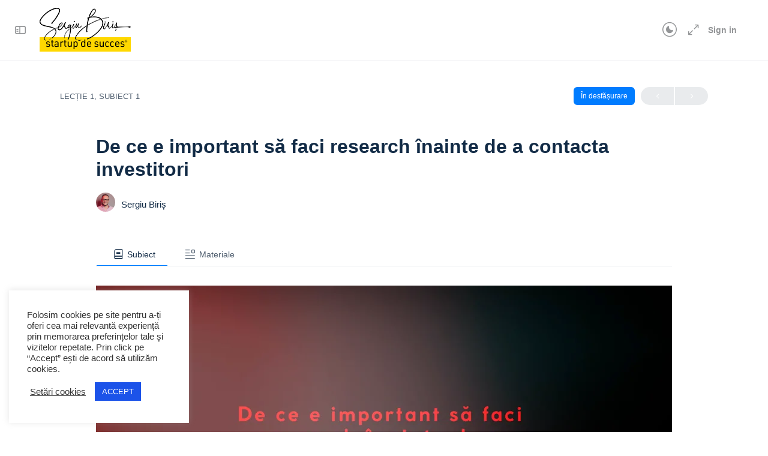

--- FILE ---
content_type: text/html; charset=UTF-8
request_url: https://player.vimeo.com/video/500265932?h=b748ff50cd&dnt=1&app_id=122963&controls=1&autoplay=0&api=1
body_size: 6675
content:
<!DOCTYPE html>
<html lang="en">
<head>
  <meta charset="utf-8">
  <meta name="viewport" content="width=device-width,initial-scale=1,user-scalable=yes">
  
  <link rel="canonical" href="https://player.vimeo.com/video/500265932?h=b748ff50cd">
  <meta name="googlebot" content="noindex,indexifembedded">
  
  
  <title>3.6.1 De ce e important sa faci research inainte de a contacta investitorii on Vimeo</title>
  <style>
      body, html, .player, .fallback {
          overflow: hidden;
          width: 100%;
          height: 100%;
          margin: 0;
          padding: 0;
      }
      .fallback {
          
              background-color: transparent;
          
      }
      .player.loading { opacity: 0; }
      .fallback iframe {
          position: fixed;
          left: 0;
          top: 0;
          width: 100%;
          height: 100%;
      }
  </style>
  <link rel="modulepreload" href="https://f.vimeocdn.com/p/4.46.25/js/player.module.js" crossorigin="anonymous">
  <link rel="modulepreload" href="https://f.vimeocdn.com/p/4.46.25/js/vendor.module.js" crossorigin="anonymous">
  <link rel="preload" href="https://f.vimeocdn.com/p/4.46.25/css/player.css" as="style">
</head>

<body>


<div class="vp-placeholder">
    <style>
        .vp-placeholder,
        .vp-placeholder-thumb,
        .vp-placeholder-thumb::before,
        .vp-placeholder-thumb::after {
            position: absolute;
            top: 0;
            bottom: 0;
            left: 0;
            right: 0;
        }
        .vp-placeholder {
            visibility: hidden;
            width: 100%;
            max-height: 100%;
            height: calc(1080 / 1920 * 100vw);
            max-width: calc(1920 / 1080 * 100vh);
            margin: auto;
        }
        .vp-placeholder-carousel {
            display: none;
            background-color: #000;
            position: absolute;
            left: 0;
            right: 0;
            bottom: -60px;
            height: 60px;
        }
    </style>

    

    
        <style>
            .vp-placeholder-thumb {
                overflow: hidden;
                width: 100%;
                max-height: 100%;
                margin: auto;
            }
            .vp-placeholder-thumb::before,
            .vp-placeholder-thumb::after {
                content: "";
                display: block;
                filter: blur(7px);
                margin: 0;
                background: url(https://i.vimeocdn.com/video/1035686079-cd98d94aa08242652e3d6a8d5f77d6bbd8da3371a3d030b964644663ff1dfd1d-d?mw=80&q=85) 50% 50% / contain no-repeat;
            }
            .vp-placeholder-thumb::before {
                 
                margin: -30px;
            }
        </style>
    

    <div class="vp-placeholder-thumb"></div>
    <div class="vp-placeholder-carousel"></div>
    <script>function placeholderInit(t,h,d,s,n,o){var i=t.querySelector(".vp-placeholder"),v=t.querySelector(".vp-placeholder-thumb");if(h){var p=function(){try{return window.self!==window.top}catch(a){return!0}}(),w=200,y=415,r=60;if(!p&&window.innerWidth>=w&&window.innerWidth<y){i.style.bottom=r+"px",i.style.maxHeight="calc(100vh - "+r+"px)",i.style.maxWidth="calc("+n+" / "+o+" * (100vh - "+r+"px))";var f=t.querySelector(".vp-placeholder-carousel");f.style.display="block"}}if(d){var e=new Image;e.onload=function(){var a=n/o,c=e.width/e.height;if(c<=.95*a||c>=1.05*a){var l=i.getBoundingClientRect(),g=l.right-l.left,b=l.bottom-l.top,m=window.innerWidth/g*100,x=window.innerHeight/b*100;v.style.height="calc("+e.height+" / "+e.width+" * "+m+"vw)",v.style.maxWidth="calc("+e.width+" / "+e.height+" * "+x+"vh)"}i.style.visibility="visible"},e.src=s}else i.style.visibility="visible"}
</script>
    <script>placeholderInit(document,  false ,  true , "https://i.vimeocdn.com/video/1035686079-cd98d94aa08242652e3d6a8d5f77d6bbd8da3371a3d030b964644663ff1dfd1d-d?mw=80\u0026q=85",  1920 ,  1080 );</script>
</div>

<div id="player" class="player"></div>
<script>window.playerConfig = {"cdn_url":"https://f.vimeocdn.com","vimeo_api_url":"api.vimeo.com","request":{"files":{"dash":{"cdns":{"akfire_interconnect_quic":{"avc_url":"https://vod-adaptive-ak.vimeocdn.com/exp=1769266367~acl=%2F6ac0a55a-5c4e-4149-a3ae-ae9d443aae9b%2Fpsid%3D9f9f0f74dc4118625b7839cbe1e46f55859e2361445629dd4f448b4715402525%2F%2A~hmac=514657cc50dbbcdd545d835a7f8f6b0a4d3f80bd6e03d5a27736f94fbe6a888e/6ac0a55a-5c4e-4149-a3ae-ae9d443aae9b/psid=9f9f0f74dc4118625b7839cbe1e46f55859e2361445629dd4f448b4715402525/v2/playlist/av/primary/prot/cXNyPTE/playlist.json?omit=av1-hevc\u0026pathsig=8c953e4f~Z-LV-kLbJxBVCAQWh0-IzEblS3_24fPHmVTpKl4TdMk\u0026qsr=1\u0026r=dXM%3D\u0026rh=1Yw85m","origin":"gcs","url":"https://vod-adaptive-ak.vimeocdn.com/exp=1769266367~acl=%2F6ac0a55a-5c4e-4149-a3ae-ae9d443aae9b%2Fpsid%3D9f9f0f74dc4118625b7839cbe1e46f55859e2361445629dd4f448b4715402525%2F%2A~hmac=514657cc50dbbcdd545d835a7f8f6b0a4d3f80bd6e03d5a27736f94fbe6a888e/6ac0a55a-5c4e-4149-a3ae-ae9d443aae9b/psid=9f9f0f74dc4118625b7839cbe1e46f55859e2361445629dd4f448b4715402525/v2/playlist/av/primary/prot/cXNyPTE/playlist.json?pathsig=8c953e4f~Z-LV-kLbJxBVCAQWh0-IzEblS3_24fPHmVTpKl4TdMk\u0026qsr=1\u0026r=dXM%3D\u0026rh=1Yw85m"},"fastly_skyfire":{"avc_url":"https://skyfire.vimeocdn.com/1769266367-0x0e0a7ef2a1cdd0b76f7a36111c6d5438d7b79fa0/6ac0a55a-5c4e-4149-a3ae-ae9d443aae9b/psid=9f9f0f74dc4118625b7839cbe1e46f55859e2361445629dd4f448b4715402525/v2/playlist/av/primary/prot/cXNyPTE/playlist.json?omit=av1-hevc\u0026pathsig=8c953e4f~Z-LV-kLbJxBVCAQWh0-IzEblS3_24fPHmVTpKl4TdMk\u0026qsr=1\u0026r=dXM%3D\u0026rh=1Yw85m","origin":"gcs","url":"https://skyfire.vimeocdn.com/1769266367-0x0e0a7ef2a1cdd0b76f7a36111c6d5438d7b79fa0/6ac0a55a-5c4e-4149-a3ae-ae9d443aae9b/psid=9f9f0f74dc4118625b7839cbe1e46f55859e2361445629dd4f448b4715402525/v2/playlist/av/primary/prot/cXNyPTE/playlist.json?pathsig=8c953e4f~Z-LV-kLbJxBVCAQWh0-IzEblS3_24fPHmVTpKl4TdMk\u0026qsr=1\u0026r=dXM%3D\u0026rh=1Yw85m"}},"default_cdn":"akfire_interconnect_quic","separate_av":true,"streams":[{"profile":"165","id":"aee24e10-ab02-465d-a89b-8191151ca567","fps":25,"quality":"540p"},{"profile":"174","id":"deca7a70-a315-484e-999f-596d93112353","fps":25,"quality":"720p"},{"profile":"175","id":"29b6b921-a77d-4563-af7d-9adf2a5d83e3","fps":25,"quality":"1080p"},{"profile":"139","id":"393664e0-0b96-4e61-a1d1-0dd750b36e36","fps":25,"quality":"240p"},{"profile":"164","id":"9dfa1b58-e4e6-44ad-abeb-b83b22f2561d","fps":25,"quality":"360p"}],"streams_avc":[{"profile":"164","id":"9dfa1b58-e4e6-44ad-abeb-b83b22f2561d","fps":25,"quality":"360p"},{"profile":"165","id":"aee24e10-ab02-465d-a89b-8191151ca567","fps":25,"quality":"540p"},{"profile":"174","id":"deca7a70-a315-484e-999f-596d93112353","fps":25,"quality":"720p"},{"profile":"175","id":"29b6b921-a77d-4563-af7d-9adf2a5d83e3","fps":25,"quality":"1080p"},{"profile":"139","id":"393664e0-0b96-4e61-a1d1-0dd750b36e36","fps":25,"quality":"240p"}]},"hls":{"captions":"https://vod-adaptive-ak.vimeocdn.com/exp=1769266367~acl=%2F6ac0a55a-5c4e-4149-a3ae-ae9d443aae9b%2Fpsid%3D9f9f0f74dc4118625b7839cbe1e46f55859e2361445629dd4f448b4715402525%2F%2A~hmac=514657cc50dbbcdd545d835a7f8f6b0a4d3f80bd6e03d5a27736f94fbe6a888e/6ac0a55a-5c4e-4149-a3ae-ae9d443aae9b/psid=9f9f0f74dc4118625b7839cbe1e46f55859e2361445629dd4f448b4715402525/v2/playlist/av/primary/sub/11610476-ro/playlist.m3u8?ext-subs=1\u0026omit=opus\u0026pathsig=8c953e4f~5ZlMYyvDjAeE8zxtv-LMYP-Ao2MZcMicoSvcHwDWPbk\u0026r=dXM%3D\u0026rh=1Yw85m\u0026sf=fmp4","cdns":{"akfire_interconnect_quic":{"avc_url":"https://vod-adaptive-ak.vimeocdn.com/exp=1769266367~acl=%2F6ac0a55a-5c4e-4149-a3ae-ae9d443aae9b%2Fpsid%3D9f9f0f74dc4118625b7839cbe1e46f55859e2361445629dd4f448b4715402525%2F%2A~hmac=514657cc50dbbcdd545d835a7f8f6b0a4d3f80bd6e03d5a27736f94fbe6a888e/6ac0a55a-5c4e-4149-a3ae-ae9d443aae9b/psid=9f9f0f74dc4118625b7839cbe1e46f55859e2361445629dd4f448b4715402525/v2/playlist/av/primary/sub/11610476-ro/playlist.m3u8?ext-subs=1\u0026omit=av1-hevc-opus\u0026pathsig=8c953e4f~5ZlMYyvDjAeE8zxtv-LMYP-Ao2MZcMicoSvcHwDWPbk\u0026r=dXM%3D\u0026rh=1Yw85m\u0026sf=fmp4","captions":"https://vod-adaptive-ak.vimeocdn.com/exp=1769266367~acl=%2F6ac0a55a-5c4e-4149-a3ae-ae9d443aae9b%2Fpsid%3D9f9f0f74dc4118625b7839cbe1e46f55859e2361445629dd4f448b4715402525%2F%2A~hmac=514657cc50dbbcdd545d835a7f8f6b0a4d3f80bd6e03d5a27736f94fbe6a888e/6ac0a55a-5c4e-4149-a3ae-ae9d443aae9b/psid=9f9f0f74dc4118625b7839cbe1e46f55859e2361445629dd4f448b4715402525/v2/playlist/av/primary/sub/11610476-ro/playlist.m3u8?ext-subs=1\u0026omit=opus\u0026pathsig=8c953e4f~5ZlMYyvDjAeE8zxtv-LMYP-Ao2MZcMicoSvcHwDWPbk\u0026r=dXM%3D\u0026rh=1Yw85m\u0026sf=fmp4","origin":"gcs","url":"https://vod-adaptive-ak.vimeocdn.com/exp=1769266367~acl=%2F6ac0a55a-5c4e-4149-a3ae-ae9d443aae9b%2Fpsid%3D9f9f0f74dc4118625b7839cbe1e46f55859e2361445629dd4f448b4715402525%2F%2A~hmac=514657cc50dbbcdd545d835a7f8f6b0a4d3f80bd6e03d5a27736f94fbe6a888e/6ac0a55a-5c4e-4149-a3ae-ae9d443aae9b/psid=9f9f0f74dc4118625b7839cbe1e46f55859e2361445629dd4f448b4715402525/v2/playlist/av/primary/sub/11610476-ro/playlist.m3u8?ext-subs=1\u0026omit=opus\u0026pathsig=8c953e4f~5ZlMYyvDjAeE8zxtv-LMYP-Ao2MZcMicoSvcHwDWPbk\u0026r=dXM%3D\u0026rh=1Yw85m\u0026sf=fmp4"},"fastly_skyfire":{"avc_url":"https://skyfire.vimeocdn.com/1769266367-0x0e0a7ef2a1cdd0b76f7a36111c6d5438d7b79fa0/6ac0a55a-5c4e-4149-a3ae-ae9d443aae9b/psid=9f9f0f74dc4118625b7839cbe1e46f55859e2361445629dd4f448b4715402525/v2/playlist/av/primary/sub/11610476-ro/playlist.m3u8?ext-subs=1\u0026omit=av1-hevc-opus\u0026pathsig=8c953e4f~5ZlMYyvDjAeE8zxtv-LMYP-Ao2MZcMicoSvcHwDWPbk\u0026r=dXM%3D\u0026rh=1Yw85m\u0026sf=fmp4","captions":"https://skyfire.vimeocdn.com/1769266367-0x0e0a7ef2a1cdd0b76f7a36111c6d5438d7b79fa0/6ac0a55a-5c4e-4149-a3ae-ae9d443aae9b/psid=9f9f0f74dc4118625b7839cbe1e46f55859e2361445629dd4f448b4715402525/v2/playlist/av/primary/sub/11610476-ro/playlist.m3u8?ext-subs=1\u0026omit=opus\u0026pathsig=8c953e4f~5ZlMYyvDjAeE8zxtv-LMYP-Ao2MZcMicoSvcHwDWPbk\u0026r=dXM%3D\u0026rh=1Yw85m\u0026sf=fmp4","origin":"gcs","url":"https://skyfire.vimeocdn.com/1769266367-0x0e0a7ef2a1cdd0b76f7a36111c6d5438d7b79fa0/6ac0a55a-5c4e-4149-a3ae-ae9d443aae9b/psid=9f9f0f74dc4118625b7839cbe1e46f55859e2361445629dd4f448b4715402525/v2/playlist/av/primary/sub/11610476-ro/playlist.m3u8?ext-subs=1\u0026omit=opus\u0026pathsig=8c953e4f~5ZlMYyvDjAeE8zxtv-LMYP-Ao2MZcMicoSvcHwDWPbk\u0026r=dXM%3D\u0026rh=1Yw85m\u0026sf=fmp4"}},"default_cdn":"akfire_interconnect_quic","separate_av":true}},"file_codecs":{"av1":[],"avc":["9dfa1b58-e4e6-44ad-abeb-b83b22f2561d","aee24e10-ab02-465d-a89b-8191151ca567","deca7a70-a315-484e-999f-596d93112353","29b6b921-a77d-4563-af7d-9adf2a5d83e3","393664e0-0b96-4e61-a1d1-0dd750b36e36"],"hevc":{"dvh1":[],"hdr":[],"sdr":[]}},"lang":"en","referrer":"https://startupdesucces.ro/topic/de-ce-e-important-sa-faci-research-iinainte-de-a-contacta-investitori-6/","cookie_domain":".vimeo.com","signature":"de04e2d84ea64d7d8acb5e804e6af7f1","timestamp":1769262767,"expires":3600,"text_tracks":[{"id":11610476,"lang":"ro","url":"https://captions.vimeo.com/captions/11610476.vtt?expires=1769266367\u0026sig=98f57140f482faf3c2c435a129f8899798406261","kind":"subtitles","label":"Română","provenance":"user_uploaded","default":true}],"thumb_preview":{"url":"https://videoapi-sprites.vimeocdn.com/video-sprites/image/a9679fdf-7f05-4d9d-a9c0-6078156efff3.0.jpeg?ClientID=sulu\u0026Expires=1769266367\u0026Signature=24d5d9ed49fec78f91b07303977d40169974468f","height":2880,"width":4260,"frame_height":240,"frame_width":426,"columns":10,"frames":120},"currency":"USD","session":"baa4fc994d36da2f7db0fa50b449bbfa9d0a71121769262767","cookie":{"volume":1,"quality":null,"hd":0,"captions":null,"transcript":null,"captions_styles":{"color":null,"fontSize":null,"fontFamily":null,"fontOpacity":null,"bgOpacity":null,"windowColor":null,"windowOpacity":null,"bgColor":null,"edgeStyle":null},"audio_language":null,"audio_kind":null,"qoe_survey_vote":0},"build":{"backend":"31e9776","js":"4.46.25"},"urls":{"js":"https://f.vimeocdn.com/p/4.46.25/js/player.js","js_base":"https://f.vimeocdn.com/p/4.46.25/js","js_module":"https://f.vimeocdn.com/p/4.46.25/js/player.module.js","js_vendor_module":"https://f.vimeocdn.com/p/4.46.25/js/vendor.module.js","locales_js":{"de-DE":"https://f.vimeocdn.com/p/4.46.25/js/player.de-DE.js","en":"https://f.vimeocdn.com/p/4.46.25/js/player.js","es":"https://f.vimeocdn.com/p/4.46.25/js/player.es.js","fr-FR":"https://f.vimeocdn.com/p/4.46.25/js/player.fr-FR.js","ja-JP":"https://f.vimeocdn.com/p/4.46.25/js/player.ja-JP.js","ko-KR":"https://f.vimeocdn.com/p/4.46.25/js/player.ko-KR.js","pt-BR":"https://f.vimeocdn.com/p/4.46.25/js/player.pt-BR.js","zh-CN":"https://f.vimeocdn.com/p/4.46.25/js/player.zh-CN.js"},"ambisonics_js":"https://f.vimeocdn.com/p/external/ambisonics.min.js","barebone_js":"https://f.vimeocdn.com/p/4.46.25/js/barebone.js","chromeless_js":"https://f.vimeocdn.com/p/4.46.25/js/chromeless.js","three_js":"https://f.vimeocdn.com/p/external/three.rvimeo.min.js","hive_sdk":"https://f.vimeocdn.com/p/external/hive-sdk.js","hive_interceptor":"https://f.vimeocdn.com/p/external/hive-interceptor.js","proxy":"https://player.vimeo.com/static/proxy.html","css":"https://f.vimeocdn.com/p/4.46.25/css/player.css","chromeless_css":"https://f.vimeocdn.com/p/4.46.25/css/chromeless.css","fresnel":"https://arclight.vimeo.com/add/player-stats","player_telemetry_url":"https://arclight.vimeo.com/player-events","telemetry_base":"https://lensflare.vimeo.com"},"flags":{"plays":1,"dnt":1,"autohide_controls":0,"preload_video":"metadata_on_hover","qoe_survey_forced":0,"ai_widget":0,"ecdn_delta_updates":0,"disable_mms":0,"check_clip_skipping_forward":0},"country":"US","client":{"ip":"18.116.118.210"},"ab_tests":{"cross_origin_texttracks":{"group":"variant","track":false,"data":null}},"atid":"3556658019.1769262767","ai_widget_signature":"27e1f630767c04c6cb18c92d51ca769a857d7504e220d0bf2ff192e0b46b6573_1769266367","config_refresh_url":"https://player.vimeo.com/video/500265932/config/request?atid=3556658019.1769262767\u0026expires=3600\u0026referrer=https%3A%2F%2Fstartupdesucces.ro%2Ftopic%2Fde-ce-e-important-sa-faci-research-iinainte-de-a-contacta-investitori-6%2F\u0026session=baa4fc994d36da2f7db0fa50b449bbfa9d0a71121769262767\u0026signature=de04e2d84ea64d7d8acb5e804e6af7f1\u0026time=1769262767\u0026v=1"},"player_url":"player.vimeo.com","video":{"id":500265932,"title":"3.6.1 De ce e important sa faci research inainte de a contacta investitorii","width":1920,"height":1080,"duration":358,"url":"","share_url":"https://vimeo.com/500265932/b748ff50cd","embed_code":"\u003ciframe title=\"vimeo-player\" src=\"https://player.vimeo.com/video/500265932?h=b748ff50cd\" width=\"640\" height=\"360\" frameborder=\"0\" referrerpolicy=\"strict-origin-when-cross-origin\" allow=\"autoplay; fullscreen; picture-in-picture; clipboard-write; encrypted-media; web-share\"   allowfullscreen\u003e\u003c/iframe\u003e","default_to_hd":0,"privacy":"unlisted","embed_permission":"public","thumbnail_url":"https://i.vimeocdn.com/video/1035686079-cd98d94aa08242652e3d6a8d5f77d6bbd8da3371a3d030b964644663ff1dfd1d-d","owner":{"id":337506,"name":"Sergiu Biris","img":"https://i.vimeocdn.com/portrait/38805487_60x60?sig=8f0dc9f27df322543e31c88a83edfdda65e9373a7587ddd519b2d8914e609297\u0026v=1\u0026region=us","img_2x":"https://i.vimeocdn.com/portrait/38805487_60x60?sig=8f0dc9f27df322543e31c88a83edfdda65e9373a7587ddd519b2d8914e609297\u0026v=1\u0026region=us","url":"https://vimeo.com/user337506","account_type":"pro"},"spatial":0,"live_event":null,"version":{"current":null,"available":[{"id":190674526,"file_id":2276202300,"is_current":true}]},"unlisted_hash":"b748ff50cd","rating":{"id":3},"fps":25,"bypass_token":"eyJ0eXAiOiJKV1QiLCJhbGciOiJIUzI1NiJ9.eyJjbGlwX2lkIjo1MDAyNjU5MzIsImV4cCI6MTc2OTI2NjM4MH0.08zsV5c_WLko-6nEyDtlLlDtM1nJiTfK6ejXWOjAMtg","channel_layout":"stereo","ai":0,"locale":""},"user":{"id":0,"team_id":0,"team_origin_user_id":0,"account_type":"none","liked":0,"watch_later":0,"owner":0,"mod":0,"logged_in":0,"private_mode_enabled":0,"vimeo_api_client_token":"eyJhbGciOiJIUzI1NiIsInR5cCI6IkpXVCJ9.eyJzZXNzaW9uX2lkIjoiYmFhNGZjOTk0ZDM2ZGEyZjdkYjBmYTUwYjQ0OWJiZmE5ZDBhNzExMjE3NjkyNjI3NjciLCJleHAiOjE3NjkyNjYzNjcsImFwcF9pZCI6MTE4MzU5LCJzY29wZXMiOiJwdWJsaWMgc3RhdHMifQ.oRViwVJWQm4HK2mtlOEeoZ8RxxqmUd0ebrtqqmCkSdE"},"view":1,"vimeo_url":"vimeo.com","embed":{"audio_track":"","autoplay":0,"autopause":1,"dnt":1,"editor":0,"keyboard":1,"log_plays":1,"loop":0,"muted":0,"on_site":0,"texttrack":"","transparent":1,"outro":"videos","playsinline":1,"quality":null,"player_id":"","api":null,"app_id":"122963","color":"","color_one":"000000","color_two":"00adef","color_three":"ffffff","color_four":"000000","context":"embed.main","settings":{"auto_pip":1,"badge":0,"byline":0,"collections":0,"color":0,"force_color_one":0,"force_color_two":0,"force_color_three":0,"force_color_four":0,"embed":0,"fullscreen":1,"like":0,"logo":0,"playbar":1,"portrait":0,"pip":1,"share":0,"spatial_compass":0,"spatial_label":0,"speed":1,"title":0,"volume":1,"watch_later":0,"watch_full_video":1,"controls":1,"airplay":1,"audio_tracks":1,"chapters":1,"chromecast":1,"cc":1,"transcript":1,"quality":1,"play_button_position":0,"ask_ai":0,"skipping_forward":1,"debug_payload_collection_policy":"default"},"create_interactive":{"has_create_interactive":false,"viddata_url":""},"min_quality":null,"max_quality":null,"initial_quality":null,"prefer_mms":1}}</script>
<script>const fullscreenSupported="exitFullscreen"in document||"webkitExitFullscreen"in document||"webkitCancelFullScreen"in document||"mozCancelFullScreen"in document||"msExitFullscreen"in document||"webkitEnterFullScreen"in document.createElement("video");var isIE=checkIE(window.navigator.userAgent),incompatibleBrowser=!fullscreenSupported||isIE;window.noModuleLoading=!1,window.dynamicImportSupported=!1,window.cssLayersSupported=typeof CSSLayerBlockRule<"u",window.isInIFrame=function(){try{return window.self!==window.top}catch(e){return!0}}(),!window.isInIFrame&&/twitter/i.test(navigator.userAgent)&&window.playerConfig.video.url&&(window.location=window.playerConfig.video.url),window.playerConfig.request.lang&&document.documentElement.setAttribute("lang",window.playerConfig.request.lang),window.loadScript=function(e){var n=document.getElementsByTagName("script")[0];n&&n.parentNode?n.parentNode.insertBefore(e,n):document.head.appendChild(e)},window.loadVUID=function(){if(!window.playerConfig.request.flags.dnt&&!window.playerConfig.embed.dnt){window._vuid=[["pid",window.playerConfig.request.session]];var e=document.createElement("script");e.async=!0,e.src=window.playerConfig.request.urls.vuid_js,window.loadScript(e)}},window.loadCSS=function(e,n){var i={cssDone:!1,startTime:new Date().getTime(),link:e.createElement("link")};return i.link.rel="stylesheet",i.link.href=n,e.getElementsByTagName("head")[0].appendChild(i.link),i.link.onload=function(){i.cssDone=!0},i},window.loadLegacyJS=function(e,n){if(incompatibleBrowser){var i=e.querySelector(".vp-placeholder");i&&i.parentNode&&i.parentNode.removeChild(i);let a=`/video/${window.playerConfig.video.id}/fallback`;window.playerConfig.request.referrer&&(a+=`?referrer=${window.playerConfig.request.referrer}`),n.innerHTML=`<div class="fallback"><iframe title="unsupported message" src="${a}" frameborder="0"></iframe></div>`}else{n.className="player loading";var t=window.loadCSS(e,window.playerConfig.request.urls.css),r=e.createElement("script"),o=!1;r.src=window.playerConfig.request.urls.js,window.loadScript(r),r["onreadystatechange"in r?"onreadystatechange":"onload"]=function(){!o&&(!this.readyState||this.readyState==="loaded"||this.readyState==="complete")&&(o=!0,playerObject=new VimeoPlayer(n,window.playerConfig,t.cssDone||{link:t.link,startTime:t.startTime}))},window.loadVUID()}};function checkIE(e){e=e&&e.toLowerCase?e.toLowerCase():"";function n(r){return r=r.toLowerCase(),new RegExp(r).test(e);return browserRegEx}var i=n("msie")?parseFloat(e.replace(/^.*msie (\d+).*$/,"$1")):!1,t=n("trident")?parseFloat(e.replace(/^.*trident\/(\d+)\.(\d+).*$/,"$1.$2"))+4:!1;return i||t}
</script>
<script nomodule>
  window.noModuleLoading = true;
  var playerEl = document.getElementById('player');
  window.loadLegacyJS(document, playerEl);
</script>
<script type="module">try{import("").catch(()=>{})}catch(t){}window.dynamicImportSupported=!0;
</script>
<script type="module">if(!window.dynamicImportSupported||!window.cssLayersSupported){if(!window.noModuleLoading){window.noModuleLoading=!0;var playerEl=document.getElementById("player");window.loadLegacyJS(document,playerEl)}var moduleScriptLoader=document.getElementById("js-module-block");moduleScriptLoader&&moduleScriptLoader.parentElement.removeChild(moduleScriptLoader)}
</script>
<script type="module" id="js-module-block">if(!window.noModuleLoading&&window.dynamicImportSupported&&window.cssLayersSupported){const n=document.getElementById("player"),e=window.loadCSS(document,window.playerConfig.request.urls.css);import(window.playerConfig.request.urls.js_module).then(function(o){new o.VimeoPlayer(n,window.playerConfig,e.cssDone||{link:e.link,startTime:e.startTime}),window.loadVUID()}).catch(function(o){throw/TypeError:[A-z ]+import[A-z ]+module/gi.test(o)&&window.loadLegacyJS(document,n),o})}
</script>

<script type="application/ld+json">{"embedUrl":"https://player.vimeo.com/video/500265932?h=b748ff50cd","thumbnailUrl":"https://i.vimeocdn.com/video/1035686079-cd98d94aa08242652e3d6a8d5f77d6bbd8da3371a3d030b964644663ff1dfd1d-d?f=webp","name":"3.6.1 De ce e important sa faci research inainte de a contacta investitorii","description":"This is \"3.6.1 De ce e important sa faci research inainte de a contacta investitorii\" by \"Sergiu Biris\" on Vimeo, the home for high quality videos and the people who love them.","duration":"PT358S","uploadDate":"2021-01-13T20:14:18-05:00","@context":"https://schema.org/","@type":"VideoObject"}</script>

</body>
</html>


--- FILE ---
content_type: text/vtt; charset=utf-8
request_url: https://captions.vimeo.com/captions/11610476.vtt?expires=1769266367&sig=98f57140f482faf3c2c435a129f8899798406261
body_size: 7726
content:
WEBVTT

1
00:00:06.760 --> 00:00:11.950
Un sfat foarte important pe care vreau să
îl dau înainte de a contacta orice investitor

2
00:00:12.550 --> 00:00:17.020
este să faci un research cu privire la persoana
pe care urmează să o contacteze sau cu

3
00:00:17.020 --> 00:00:18.460
care urmează să te întâlnești.

4
00:00:19.180 --> 00:00:26.080
Pe de o parte așa cum am mai spus
asta te poate ajuta să filtreze investitorii care poate

5
00:00:26.080 --> 00:00:31.000
nu s-ar potrivi cu startup-ul tău, pentru că
nu știu poate nu investesc în stadiul la

6
00:00:31.000 --> 00:00:35.950
care ești tu in rundã, early stage sau în
sectorul tău, geografia ta și așa mai departe.

7
00:00:36.730 --> 00:00:41.920
Pe de altă parte research-ul te va ajuta să
înțelegi mai bine cu cine urmează să stai de

8
00:00:41.920 --> 00:00:50.230
vorbă și de ce nu, să descoperi că
aveți niște subiecte de discuție comune care ți-ar

9
00:00:50.230 --> 00:00:55.060
putea fi de ajutor și te vor
ajuta să începi măcar o conversație.

10
00:00:55.660 --> 00:01:01.720
De exemplu, dacă ți-ai propus să discuți cu cineva
pe care l-ai văzut pe o listă de

11
00:01:01.720 --> 00:01:07.240
invitați la vreun eveniment, ți-as recomanda să
îi vizitezi chiar și pentru foarte scurt

12
00:01:07.240 --> 00:01:13.300
timp profilul de social media: LinkedIn, Twitter
mai ales dacă e un investitor

13
00:01:13.300 --> 00:01:18.490
internațional, o să aibă un profil de
twitter destul de activ, și bineînțeles Facebook,

14
00:01:18.490 --> 00:01:23.850
Instagram și să verifici dacă
a făcut ceva postări publice.

15
00:01:23.850 --> 00:01:29.050
Ar fi bine să vezi ce activitate a avut
acolo, să vezi ce fel de articole publicat sau

16
00:01:29.050 --> 00:01:34.180
promovat pentru că o să dai seama foarte
foarte rapid care sunt subiectele lui de

17
00:01:34.180 --> 00:01:39.520
interes. Poate e pasionat de un sport de
care și tu esti pasionat, poate sunteți amândoi

18
00:01:39.520 --> 00:01:42.970
jucători de tenis, poate
faceți amândoi ciclism.

19
00:01:42.970 --> 00:01:48.760
Nu știu, poate aveți o pasiune comună despre
care veți putea discuta și care poate fi

20
00:01:48.760 --> 00:01:49.960
conversation opener.

21
00:01:51.400 --> 00:01:54.160
Poate a câștigat un premiu
la un concurs de triatlon.

22
00:01:54.190 --> 00:01:59.120
Foarte mulți participă la
concursuri de triatlon, maratoane.

23
00:01:59.120 --> 00:02:01.840
Si o să fie surprins că tu
vei fi cel care îl va felicita.

24
00:02:02.980 --> 00:02:07.610
De obicei, discuțiile astea despre
pasiuni comune sunt icebreaker.

25
00:02:07.610 --> 00:02:12.820
Persoana cu care vorbești își va lăsa puțin garda
jos și asta te va ajuta foarte mult, ca

26
00:02:12.820 --> 00:02:16.870
să poti să începi relaxat orice discuție.

27
00:02:16.870 --> 00:02:24.920
Apoi poți foarte ușor să vezi dacă investitorul
a avut articole scrise sau interviuri sau

28
00:02:24.920 --> 00:02:32.270
apariții recente în presă și să vezi puțin
despre ce a discutat: ce-l frământă, pentru că

29
00:02:32.360 --> 00:02:39.330
de foarte multe ori ei vor scrie sau
vor comunica despre un subiect care-i frământă în

30
00:02:39.570 --> 00:02:45.610
momentul respectiv și va fi foarte
important să înțelegi care-i subiectul acela.

31
00:02:45.610 --> 00:02:50.040
Poate a ținut prezentări care
sunt disponibile video pe YouTube.

32
00:02:50.040 --> 00:02:54.360
Și nu în ultimul rând, poate a scris
articole pe blogul personal, pe blogul fondului de

33
00:02:54.360 --> 00:02:57.960
investiții sau al firmei
pe care o reprezintã.

34
00:02:58.050 --> 00:03:03.030
Ideea e că cu cât știi mai multe detalii
despre persoana pe care urmează să o întâlnești,

35
00:03:03.870 --> 00:03:08.460
cu atât îți va fi mai ușor să găsești
un subiect de discuție comun încât să poți să

36
00:03:08.460 --> 00:03:10.290
deschizi oricând rapid o conversație.

37
00:03:10.890 --> 00:03:14.850
Asta ai nevoie în primul și în
primul rând: să deschizi o conversație.

38
00:03:14.850 --> 00:03:19.800
Să nu fii tot timpul pus în postura
în care tu faci pitching, investitorul ascultă.

39
00:03:19.800 --> 00:03:24.090
Și stã așa: OK, hai să facem pitching.

40
00:03:24.090 --> 00:03:30.930
De exemplu, în cazul meu mi s-a întâmplat
să mă împrietenesc cu o persoană publică, cu

41
00:03:30.940 --> 00:03:34.200
care nu credeam că o
să am vreodată subiecte comune.

42
00:03:35.700 --> 00:03:40.680
Si ne-am împrietenit pentru simplul motiv
că eram pasionați de tenis amândoi.

43
00:03:40.680 --> 00:03:46.140
Am participat la o întâlnire la un moment
dat, unde ne-am întâlnit, cineva ne-a făcut

44
00:03:46.140 --> 00:03:50.640
cunoștință si am discutat apoi de tenis, despre
cât de pasionați eram amândoi de subiect

45
00:03:51.060 --> 00:03:58.320
și am ajuns până la urmă să jucăm tenis
împreună de mai multe ori, pentru că el era

46
00:03:58.320 --> 00:04:01.830
singurul cu care puteam juca tenis când mai
venea la Cluj din când în când.

47
00:04:03.450 --> 00:04:10.100
Ideea e că în cele mai multe cazuri business-ul
nu se face la birou, se face pe terenul

48
00:04:10.100 --> 00:04:16.090
de tenis, la golf, pe bicicleta, la un
pahar, la un chef sau într-un mediu informal.

49
00:04:16.090 --> 00:04:23.340
Așa că subiectele de discuție comune te pot ajuta
să începi mult mai ușor o conversație cu

50
00:04:23.340 --> 00:04:32.730
un investitor. Un alt sfat legat de acest
research și de ce investitor vrei să

51
00:04:32.730 --> 00:04:38.310
contactezi este că întotdeauna e important să-ți
alegi foarte bine persoana cu care vrei

52
00:04:38.310 --> 00:04:44.760
să te vezi. Mi ales dacă vorbim de un fond
VC așa cum am mai spus, îți dorești să

53
00:04:44.760 --> 00:04:49.890
contactezi sau să te întâlnești cu
cineva mai sus în ierarhie.

54
00:04:50.640 --> 00:04:56.760
Cineva care ar putea să ia decizii, adică
cineva mai aproape de statutul de partener.

55
00:04:56.760 --> 00:05:01.670
Eu ok sa te vezi si cu analiști și
vei vedea că analiștii de obicei sunt foarte proactivi

56
00:05:01.850 --> 00:05:07.140
în a contacta startup-uri, pentru ca e parte
din job description și te vei afla în

57
00:05:07.140 --> 00:05:11.250
situația în care vei fi
contactat de un analist.

58
00:05:11.250 --> 00:05:13.470
Și nu zic să nu
vorbești cu ei, Doamne ferește!

59
00:05:13.470 --> 00:05:17.350
Vorbește, arată-le, discuta
despre startup-ul tău.

60
00:05:17.760 --> 00:05:22.290
Dar ce spun e că s-ar putea ca lucrurile
sã se desfășoare ceva mai greoi, pentru că

61
00:05:22.290 --> 00:05:27.780
analiștii nu au putere de decizie sau de a
împinge un proiect în fața celor care iau

62
00:05:27.780 --> 00:05:35.490
decizii, decât printr-un proces de lungă durată și s-ar
putea ca tu să nu ai suficient de

63
00:05:35.490 --> 00:05:38.080
mult timp la dispoziție.

64
00:05:38.080 --> 00:05:43.680
Să zicem că ai făcut research-ul, îți
cunoști bine targetul, îți cunoști bine ținta.

65
00:05:44.370 --> 00:05:48.410
Hai să vedem cum îi contactăm
și cum obținem prima întâlnire.
